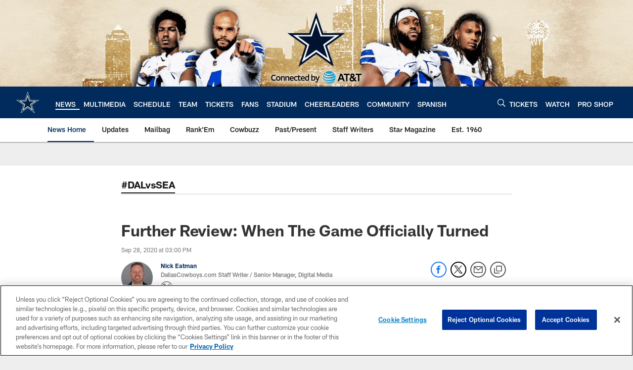

--- FILE ---
content_type: text/html; charset=utf-8
request_url: https://www.google.com/recaptcha/api2/aframe
body_size: 266
content:
<!DOCTYPE HTML><html><head><meta http-equiv="content-type" content="text/html; charset=UTF-8"></head><body><script nonce="SlEuv22dSHMWPFQpSh0_jA">/** Anti-fraud and anti-abuse applications only. See google.com/recaptcha */ try{var clients={'sodar':'https://pagead2.googlesyndication.com/pagead/sodar?'};window.addEventListener("message",function(a){try{if(a.source===window.parent){var b=JSON.parse(a.data);var c=clients[b['id']];if(c){var d=document.createElement('img');d.src=c+b['params']+'&rc='+(localStorage.getItem("rc::a")?sessionStorage.getItem("rc::b"):"");window.document.body.appendChild(d);sessionStorage.setItem("rc::e",parseInt(sessionStorage.getItem("rc::e")||0)+1);localStorage.setItem("rc::h",'1768610662328');}}}catch(b){}});window.parent.postMessage("_grecaptcha_ready", "*");}catch(b){}</script></body></html>

--- FILE ---
content_type: text/javascript; charset=utf-8
request_url: https://auth-id.dallascowboys.com/accounts.webSdkBootstrap?apiKey=4_2-xNYXWvdGHB0xOf1kVDeA&pageURL=https%3A%2F%2Fwww.dallascowboys.com%2Fnews%2Ffurther-review-when-the-game-officially-turned&sdk=js_latest&sdkBuild=18419&format=json
body_size: 427
content:
{
  "callId": "019bc968f337726a8750a819d650bcbd",
  "errorCode": 0,
  "apiVersion": 2,
  "statusCode": 200,
  "statusReason": "OK",
  "time": "2026-01-17T00:44:17.089Z",
  "hasGmid": "ver4"
}